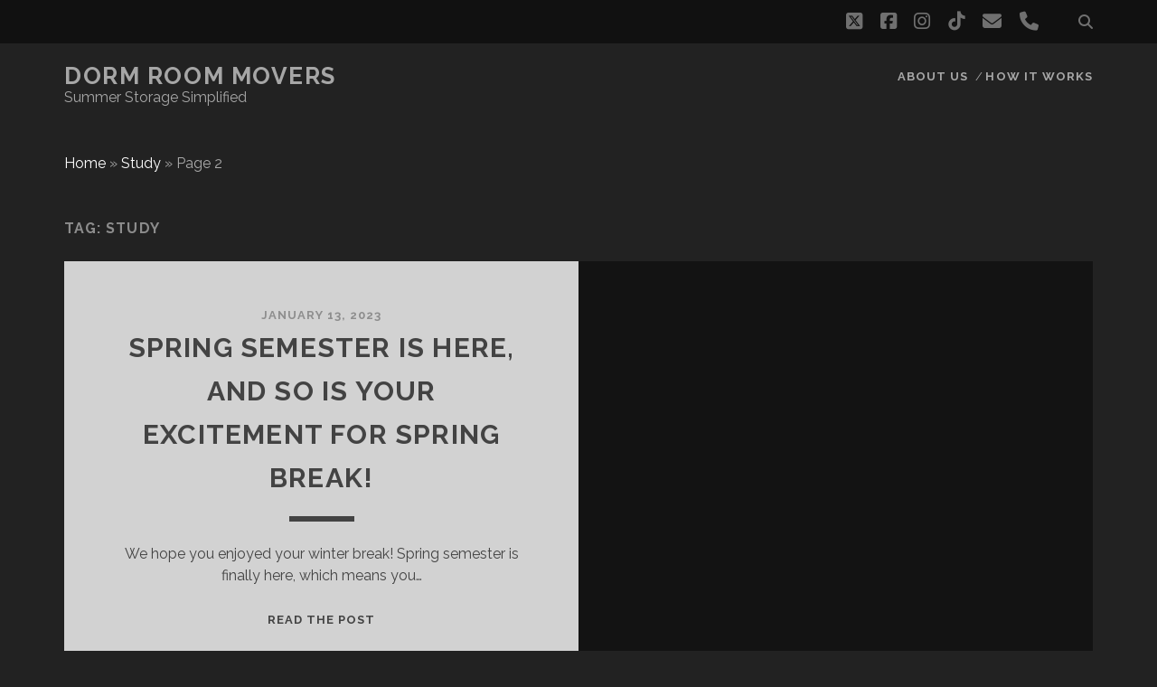

--- FILE ---
content_type: text/html; charset=UTF-8
request_url: https://blog.dormroommovers.com/tag/study/page/2/
body_size: 9828
content:
<!DOCTYPE html>
<!--[if IE 9 ]>
<html class="ie9" lang="en-US"> <![endif]-->
<!--[if (gt IE 9)|!(IE)]><!-->
<html lang="en-US"><!--<![endif]-->

<head>
	<meta name='robots' content='index, follow, max-image-preview:large, max-snippet:-1, max-video-preview:-1' />
<meta charset="UTF-8" />
<meta name="viewport" content="width=device-width, initial-scale=1" />
<meta name="template" content="Tracks 1.81" />
<!-- Jetpack Site Verification Tags -->

	<!-- This site is optimized with the Yoast SEO plugin v26.8 - https://yoast.com/product/yoast-seo-wordpress/ -->
	<title>Study Archives - Page 2 of 2 - Dorm Room Movers</title>
	<link rel="canonical" href="https://blog.dormroommovers.com/tag/study/page/2/" />
	<link rel="prev" href="https://blog.dormroommovers.com/tag/study/" />
	<meta property="og:locale" content="en_US" />
	<meta property="og:type" content="article" />
	<meta property="og:title" content="Study Archives - Page 2 of 2 - Dorm Room Movers" />
	<meta property="og:url" content="https://blog.dormroommovers.com/tag/study/" />
	<meta property="og:site_name" content="Dorm Room Movers" />
	<meta property="og:image" content="https://i0.wp.com/blog.dormroommovers.com/wp-content/uploads/2021/11/DRM-Logo.png?fit=3508%2C2481&ssl=1" />
	<meta property="og:image:width" content="3508" />
	<meta property="og:image:height" content="2481" />
	<meta property="og:image:type" content="image/png" />
	<meta name="twitter:card" content="summary_large_image" />
	<meta name="twitter:site" content="@DormRoomMovers" />
	<script type="application/ld+json" class="yoast-schema-graph">{"@context":"https://schema.org","@graph":[{"@type":"CollectionPage","@id":"https://blog.dormroommovers.com/tag/study/","url":"https://blog.dormroommovers.com/tag/study/page/2/","name":"Study Archives - Page 2 of 2 - Dorm Room Movers","isPartOf":{"@id":"https://blog.dormroommovers.com/#website"},"breadcrumb":{"@id":"https://blog.dormroommovers.com/tag/study/page/2/#breadcrumb"},"inLanguage":"en-US"},{"@type":"BreadcrumbList","@id":"https://blog.dormroommovers.com/tag/study/page/2/#breadcrumb","itemListElement":[{"@type":"ListItem","position":1,"name":"Home","item":"https://blog.dormroommovers.com/"},{"@type":"ListItem","position":2,"name":"Study"}]},{"@type":"WebSite","@id":"https://blog.dormroommovers.com/#website","url":"https://blog.dormroommovers.com/","name":"Dorm Room Movers","description":"Summer Storage Simplified","publisher":{"@id":"https://blog.dormroommovers.com/#organization"},"potentialAction":[{"@type":"SearchAction","target":{"@type":"EntryPoint","urlTemplate":"https://blog.dormroommovers.com/?s={search_term_string}"},"query-input":{"@type":"PropertyValueSpecification","valueRequired":true,"valueName":"search_term_string"}}],"inLanguage":"en-US"},{"@type":"Organization","@id":"https://blog.dormroommovers.com/#organization","name":"Dorm Room Movers","url":"https://blog.dormroommovers.com/","logo":{"@type":"ImageObject","inLanguage":"en-US","@id":"https://blog.dormroommovers.com/#/schema/logo/image/","url":"https://i1.wp.com/blog.dormroommovers.com/wp-content/uploads/2021/11/DRM-Logo.png?fit=3508%2C2481&ssl=1","contentUrl":"https://i1.wp.com/blog.dormroommovers.com/wp-content/uploads/2021/11/DRM-Logo.png?fit=3508%2C2481&ssl=1","width":3508,"height":2481,"caption":"Dorm Room Movers"},"image":{"@id":"https://blog.dormroommovers.com/#/schema/logo/image/"},"sameAs":["https://www.facebook.com/DormRoomMovers/","https://x.com/DormRoomMovers","https://www.instagram.com/dormroommovers/?hl=en","https://www.linkedin.com/company/dorm-room-movers","https://www.pinterest.com/dormroommovers","http://youtube.com/dormroommovers"]}]}</script>
	<!-- / Yoast SEO plugin. -->


<link rel='dns-prefetch' href='//fonts.googleapis.com' />
<link rel='dns-prefetch' href='//v0.wordpress.com' />
<link rel='preconnect' href='//i0.wp.com' />
<link rel='preconnect' href='//c0.wp.com' />
<link rel="alternate" type="application/rss+xml" title="Dorm Room Movers  &raquo; Feed" href="https://blog.dormroommovers.com/feed/" />
<link rel="alternate" type="application/rss+xml" title="Dorm Room Movers  &raquo; Comments Feed" href="https://blog.dormroommovers.com/comments/feed/" />
<link rel="alternate" type="application/rss+xml" title="Dorm Room Movers  &raquo; Study Tag Feed" href="https://blog.dormroommovers.com/tag/study/feed/" />
<style id='wp-img-auto-sizes-contain-inline-css' type='text/css'>
img:is([sizes=auto i],[sizes^="auto," i]){contain-intrinsic-size:3000px 1500px}
/*# sourceURL=wp-img-auto-sizes-contain-inline-css */
</style>
<style id='wp-emoji-styles-inline-css' type='text/css'>

	img.wp-smiley, img.emoji {
		display: inline !important;
		border: none !important;
		box-shadow: none !important;
		height: 1em !important;
		width: 1em !important;
		margin: 0 0.07em !important;
		vertical-align: -0.1em !important;
		background: none !important;
		padding: 0 !important;
	}
/*# sourceURL=wp-emoji-styles-inline-css */
</style>
<style id='wp-block-library-inline-css' type='text/css'>
:root{--wp-block-synced-color:#7a00df;--wp-block-synced-color--rgb:122,0,223;--wp-bound-block-color:var(--wp-block-synced-color);--wp-editor-canvas-background:#ddd;--wp-admin-theme-color:#007cba;--wp-admin-theme-color--rgb:0,124,186;--wp-admin-theme-color-darker-10:#006ba1;--wp-admin-theme-color-darker-10--rgb:0,107,160.5;--wp-admin-theme-color-darker-20:#005a87;--wp-admin-theme-color-darker-20--rgb:0,90,135;--wp-admin-border-width-focus:2px}@media (min-resolution:192dpi){:root{--wp-admin-border-width-focus:1.5px}}.wp-element-button{cursor:pointer}:root .has-very-light-gray-background-color{background-color:#eee}:root .has-very-dark-gray-background-color{background-color:#313131}:root .has-very-light-gray-color{color:#eee}:root .has-very-dark-gray-color{color:#313131}:root .has-vivid-green-cyan-to-vivid-cyan-blue-gradient-background{background:linear-gradient(135deg,#00d084,#0693e3)}:root .has-purple-crush-gradient-background{background:linear-gradient(135deg,#34e2e4,#4721fb 50%,#ab1dfe)}:root .has-hazy-dawn-gradient-background{background:linear-gradient(135deg,#faaca8,#dad0ec)}:root .has-subdued-olive-gradient-background{background:linear-gradient(135deg,#fafae1,#67a671)}:root .has-atomic-cream-gradient-background{background:linear-gradient(135deg,#fdd79a,#004a59)}:root .has-nightshade-gradient-background{background:linear-gradient(135deg,#330968,#31cdcf)}:root .has-midnight-gradient-background{background:linear-gradient(135deg,#020381,#2874fc)}:root{--wp--preset--font-size--normal:16px;--wp--preset--font-size--huge:42px}.has-regular-font-size{font-size:1em}.has-larger-font-size{font-size:2.625em}.has-normal-font-size{font-size:var(--wp--preset--font-size--normal)}.has-huge-font-size{font-size:var(--wp--preset--font-size--huge)}.has-text-align-center{text-align:center}.has-text-align-left{text-align:left}.has-text-align-right{text-align:right}.has-fit-text{white-space:nowrap!important}#end-resizable-editor-section{display:none}.aligncenter{clear:both}.items-justified-left{justify-content:flex-start}.items-justified-center{justify-content:center}.items-justified-right{justify-content:flex-end}.items-justified-space-between{justify-content:space-between}.screen-reader-text{border:0;clip-path:inset(50%);height:1px;margin:-1px;overflow:hidden;padding:0;position:absolute;width:1px;word-wrap:normal!important}.screen-reader-text:focus{background-color:#ddd;clip-path:none;color:#444;display:block;font-size:1em;height:auto;left:5px;line-height:normal;padding:15px 23px 14px;text-decoration:none;top:5px;width:auto;z-index:100000}html :where(.has-border-color){border-style:solid}html :where([style*=border-top-color]){border-top-style:solid}html :where([style*=border-right-color]){border-right-style:solid}html :where([style*=border-bottom-color]){border-bottom-style:solid}html :where([style*=border-left-color]){border-left-style:solid}html :where([style*=border-width]){border-style:solid}html :where([style*=border-top-width]){border-top-style:solid}html :where([style*=border-right-width]){border-right-style:solid}html :where([style*=border-bottom-width]){border-bottom-style:solid}html :where([style*=border-left-width]){border-left-style:solid}html :where(img[class*=wp-image-]){height:auto;max-width:100%}:where(figure){margin:0 0 1em}html :where(.is-position-sticky){--wp-admin--admin-bar--position-offset:var(--wp-admin--admin-bar--height,0px)}@media screen and (max-width:600px){html :where(.is-position-sticky){--wp-admin--admin-bar--position-offset:0px}}

/*# sourceURL=wp-block-library-inline-css */
</style><style id='wp-block-list-inline-css' type='text/css'>
ol,ul{box-sizing:border-box}:root :where(.wp-block-list.has-background){padding:1.25em 2.375em}
/*# sourceURL=https://c0.wp.com/c/6.9/wp-includes/blocks/list/style.min.css */
</style>
<style id='wp-block-paragraph-inline-css' type='text/css'>
.is-small-text{font-size:.875em}.is-regular-text{font-size:1em}.is-large-text{font-size:2.25em}.is-larger-text{font-size:3em}.has-drop-cap:not(:focus):first-letter{float:left;font-size:8.4em;font-style:normal;font-weight:100;line-height:.68;margin:.05em .1em 0 0;text-transform:uppercase}body.rtl .has-drop-cap:not(:focus):first-letter{float:none;margin-left:.1em}p.has-drop-cap.has-background{overflow:hidden}:root :where(p.has-background){padding:1.25em 2.375em}:where(p.has-text-color:not(.has-link-color)) a{color:inherit}p.has-text-align-left[style*="writing-mode:vertical-lr"],p.has-text-align-right[style*="writing-mode:vertical-rl"]{rotate:180deg}
/*# sourceURL=https://c0.wp.com/c/6.9/wp-includes/blocks/paragraph/style.min.css */
</style>
<style id='global-styles-inline-css' type='text/css'>
:root{--wp--preset--aspect-ratio--square: 1;--wp--preset--aspect-ratio--4-3: 4/3;--wp--preset--aspect-ratio--3-4: 3/4;--wp--preset--aspect-ratio--3-2: 3/2;--wp--preset--aspect-ratio--2-3: 2/3;--wp--preset--aspect-ratio--16-9: 16/9;--wp--preset--aspect-ratio--9-16: 9/16;--wp--preset--color--black: #000000;--wp--preset--color--cyan-bluish-gray: #abb8c3;--wp--preset--color--white: #ffffff;--wp--preset--color--pale-pink: #f78da7;--wp--preset--color--vivid-red: #cf2e2e;--wp--preset--color--luminous-vivid-orange: #ff6900;--wp--preset--color--luminous-vivid-amber: #fcb900;--wp--preset--color--light-green-cyan: #7bdcb5;--wp--preset--color--vivid-green-cyan: #00d084;--wp--preset--color--pale-cyan-blue: #8ed1fc;--wp--preset--color--vivid-cyan-blue: #0693e3;--wp--preset--color--vivid-purple: #9b51e0;--wp--preset--gradient--vivid-cyan-blue-to-vivid-purple: linear-gradient(135deg,rgb(6,147,227) 0%,rgb(155,81,224) 100%);--wp--preset--gradient--light-green-cyan-to-vivid-green-cyan: linear-gradient(135deg,rgb(122,220,180) 0%,rgb(0,208,130) 100%);--wp--preset--gradient--luminous-vivid-amber-to-luminous-vivid-orange: linear-gradient(135deg,rgb(252,185,0) 0%,rgb(255,105,0) 100%);--wp--preset--gradient--luminous-vivid-orange-to-vivid-red: linear-gradient(135deg,rgb(255,105,0) 0%,rgb(207,46,46) 100%);--wp--preset--gradient--very-light-gray-to-cyan-bluish-gray: linear-gradient(135deg,rgb(238,238,238) 0%,rgb(169,184,195) 100%);--wp--preset--gradient--cool-to-warm-spectrum: linear-gradient(135deg,rgb(74,234,220) 0%,rgb(151,120,209) 20%,rgb(207,42,186) 40%,rgb(238,44,130) 60%,rgb(251,105,98) 80%,rgb(254,248,76) 100%);--wp--preset--gradient--blush-light-purple: linear-gradient(135deg,rgb(255,206,236) 0%,rgb(152,150,240) 100%);--wp--preset--gradient--blush-bordeaux: linear-gradient(135deg,rgb(254,205,165) 0%,rgb(254,45,45) 50%,rgb(107,0,62) 100%);--wp--preset--gradient--luminous-dusk: linear-gradient(135deg,rgb(255,203,112) 0%,rgb(199,81,192) 50%,rgb(65,88,208) 100%);--wp--preset--gradient--pale-ocean: linear-gradient(135deg,rgb(255,245,203) 0%,rgb(182,227,212) 50%,rgb(51,167,181) 100%);--wp--preset--gradient--electric-grass: linear-gradient(135deg,rgb(202,248,128) 0%,rgb(113,206,126) 100%);--wp--preset--gradient--midnight: linear-gradient(135deg,rgb(2,3,129) 0%,rgb(40,116,252) 100%);--wp--preset--font-size--small: 13px;--wp--preset--font-size--medium: 20px;--wp--preset--font-size--large: 21px;--wp--preset--font-size--x-large: 42px;--wp--preset--font-size--regular: 16px;--wp--preset--font-size--larger: 30px;--wp--preset--spacing--20: 0.44rem;--wp--preset--spacing--30: 0.67rem;--wp--preset--spacing--40: 1rem;--wp--preset--spacing--50: 1.5rem;--wp--preset--spacing--60: 2.25rem;--wp--preset--spacing--70: 3.38rem;--wp--preset--spacing--80: 5.06rem;--wp--preset--shadow--natural: 6px 6px 9px rgba(0, 0, 0, 0.2);--wp--preset--shadow--deep: 12px 12px 50px rgba(0, 0, 0, 0.4);--wp--preset--shadow--sharp: 6px 6px 0px rgba(0, 0, 0, 0.2);--wp--preset--shadow--outlined: 6px 6px 0px -3px rgb(255, 255, 255), 6px 6px rgb(0, 0, 0);--wp--preset--shadow--crisp: 6px 6px 0px rgb(0, 0, 0);}:where(.is-layout-flex){gap: 0.5em;}:where(.is-layout-grid){gap: 0.5em;}body .is-layout-flex{display: flex;}.is-layout-flex{flex-wrap: wrap;align-items: center;}.is-layout-flex > :is(*, div){margin: 0;}body .is-layout-grid{display: grid;}.is-layout-grid > :is(*, div){margin: 0;}:where(.wp-block-columns.is-layout-flex){gap: 2em;}:where(.wp-block-columns.is-layout-grid){gap: 2em;}:where(.wp-block-post-template.is-layout-flex){gap: 1.25em;}:where(.wp-block-post-template.is-layout-grid){gap: 1.25em;}.has-black-color{color: var(--wp--preset--color--black) !important;}.has-cyan-bluish-gray-color{color: var(--wp--preset--color--cyan-bluish-gray) !important;}.has-white-color{color: var(--wp--preset--color--white) !important;}.has-pale-pink-color{color: var(--wp--preset--color--pale-pink) !important;}.has-vivid-red-color{color: var(--wp--preset--color--vivid-red) !important;}.has-luminous-vivid-orange-color{color: var(--wp--preset--color--luminous-vivid-orange) !important;}.has-luminous-vivid-amber-color{color: var(--wp--preset--color--luminous-vivid-amber) !important;}.has-light-green-cyan-color{color: var(--wp--preset--color--light-green-cyan) !important;}.has-vivid-green-cyan-color{color: var(--wp--preset--color--vivid-green-cyan) !important;}.has-pale-cyan-blue-color{color: var(--wp--preset--color--pale-cyan-blue) !important;}.has-vivid-cyan-blue-color{color: var(--wp--preset--color--vivid-cyan-blue) !important;}.has-vivid-purple-color{color: var(--wp--preset--color--vivid-purple) !important;}.has-black-background-color{background-color: var(--wp--preset--color--black) !important;}.has-cyan-bluish-gray-background-color{background-color: var(--wp--preset--color--cyan-bluish-gray) !important;}.has-white-background-color{background-color: var(--wp--preset--color--white) !important;}.has-pale-pink-background-color{background-color: var(--wp--preset--color--pale-pink) !important;}.has-vivid-red-background-color{background-color: var(--wp--preset--color--vivid-red) !important;}.has-luminous-vivid-orange-background-color{background-color: var(--wp--preset--color--luminous-vivid-orange) !important;}.has-luminous-vivid-amber-background-color{background-color: var(--wp--preset--color--luminous-vivid-amber) !important;}.has-light-green-cyan-background-color{background-color: var(--wp--preset--color--light-green-cyan) !important;}.has-vivid-green-cyan-background-color{background-color: var(--wp--preset--color--vivid-green-cyan) !important;}.has-pale-cyan-blue-background-color{background-color: var(--wp--preset--color--pale-cyan-blue) !important;}.has-vivid-cyan-blue-background-color{background-color: var(--wp--preset--color--vivid-cyan-blue) !important;}.has-vivid-purple-background-color{background-color: var(--wp--preset--color--vivid-purple) !important;}.has-black-border-color{border-color: var(--wp--preset--color--black) !important;}.has-cyan-bluish-gray-border-color{border-color: var(--wp--preset--color--cyan-bluish-gray) !important;}.has-white-border-color{border-color: var(--wp--preset--color--white) !important;}.has-pale-pink-border-color{border-color: var(--wp--preset--color--pale-pink) !important;}.has-vivid-red-border-color{border-color: var(--wp--preset--color--vivid-red) !important;}.has-luminous-vivid-orange-border-color{border-color: var(--wp--preset--color--luminous-vivid-orange) !important;}.has-luminous-vivid-amber-border-color{border-color: var(--wp--preset--color--luminous-vivid-amber) !important;}.has-light-green-cyan-border-color{border-color: var(--wp--preset--color--light-green-cyan) !important;}.has-vivid-green-cyan-border-color{border-color: var(--wp--preset--color--vivid-green-cyan) !important;}.has-pale-cyan-blue-border-color{border-color: var(--wp--preset--color--pale-cyan-blue) !important;}.has-vivid-cyan-blue-border-color{border-color: var(--wp--preset--color--vivid-cyan-blue) !important;}.has-vivid-purple-border-color{border-color: var(--wp--preset--color--vivid-purple) !important;}.has-vivid-cyan-blue-to-vivid-purple-gradient-background{background: var(--wp--preset--gradient--vivid-cyan-blue-to-vivid-purple) !important;}.has-light-green-cyan-to-vivid-green-cyan-gradient-background{background: var(--wp--preset--gradient--light-green-cyan-to-vivid-green-cyan) !important;}.has-luminous-vivid-amber-to-luminous-vivid-orange-gradient-background{background: var(--wp--preset--gradient--luminous-vivid-amber-to-luminous-vivid-orange) !important;}.has-luminous-vivid-orange-to-vivid-red-gradient-background{background: var(--wp--preset--gradient--luminous-vivid-orange-to-vivid-red) !important;}.has-very-light-gray-to-cyan-bluish-gray-gradient-background{background: var(--wp--preset--gradient--very-light-gray-to-cyan-bluish-gray) !important;}.has-cool-to-warm-spectrum-gradient-background{background: var(--wp--preset--gradient--cool-to-warm-spectrum) !important;}.has-blush-light-purple-gradient-background{background: var(--wp--preset--gradient--blush-light-purple) !important;}.has-blush-bordeaux-gradient-background{background: var(--wp--preset--gradient--blush-bordeaux) !important;}.has-luminous-dusk-gradient-background{background: var(--wp--preset--gradient--luminous-dusk) !important;}.has-pale-ocean-gradient-background{background: var(--wp--preset--gradient--pale-ocean) !important;}.has-electric-grass-gradient-background{background: var(--wp--preset--gradient--electric-grass) !important;}.has-midnight-gradient-background{background: var(--wp--preset--gradient--midnight) !important;}.has-small-font-size{font-size: var(--wp--preset--font-size--small) !important;}.has-medium-font-size{font-size: var(--wp--preset--font-size--medium) !important;}.has-large-font-size{font-size: var(--wp--preset--font-size--large) !important;}.has-x-large-font-size{font-size: var(--wp--preset--font-size--x-large) !important;}
/*# sourceURL=global-styles-inline-css */
</style>

<style id='classic-theme-styles-inline-css' type='text/css'>
/*! This file is auto-generated */
.wp-block-button__link{color:#fff;background-color:#32373c;border-radius:9999px;box-shadow:none;text-decoration:none;padding:calc(.667em + 2px) calc(1.333em + 2px);font-size:1.125em}.wp-block-file__button{background:#32373c;color:#fff;text-decoration:none}
/*# sourceURL=/wp-includes/css/classic-themes.min.css */
</style>
<link crossorigin="anonymous" rel='stylesheet' id='ct-tracks-google-fonts-css' href='//fonts.googleapis.com/css?family=Raleway%3A400%2C700&#038;subset=latin%2Clatin-ext&#038;display=swap&#038;ver=6.9' type='text/css' media='all' />
<link rel='stylesheet' id='ct-tracks-font-awesome-css' href='https://blog.dormroommovers.com/wp-content/themes/tracks/assets/font-awesome/css/all.min.css?ver=6.9' type='text/css' media='all' />
<link rel='stylesheet' id='ct-tracks-style-css' href='https://blog.dormroommovers.com/wp-content/themes/tracks/style.css?ver=6.9' type='text/css' media='all' />
<script type="text/javascript" src="https://c0.wp.com/c/6.9/wp-includes/js/jquery/jquery.min.js" id="jquery-core-js"></script>
<script type="text/javascript" src="https://c0.wp.com/c/6.9/wp-includes/js/jquery/jquery-migrate.min.js" id="jquery-migrate-js"></script>
<link rel="https://api.w.org/" href="https://blog.dormroommovers.com/wp-json/" /><link rel="alternate" title="JSON" type="application/json" href="https://blog.dormroommovers.com/wp-json/wp/v2/tags/1064" /><link rel="EditURI" type="application/rsd+xml" title="RSD" href="https://blog.dormroommovers.com/xmlrpc.php?rsd" />
<meta name="generator" content="WordPress 6.9" />
<!-- Global site tag (gtag.js) - Google Analytics -->
<script async src="https://www.googletagmanager.com/gtag/js?id=UA-2414532-6"></script>
<script>
  window.dataLayer = window.dataLayer || [];
  function gtag(){dataLayer.push(arguments);}
  gtag('js', new Date());

  gtag('config', 'UA-2414532-6');
</script><!-- There is no amphtml version available for this URL. --><link rel="icon" href="https://i0.wp.com/blog.dormroommovers.com/wp-content/uploads/2022/07/cropped-DRM-Logo.png?fit=32%2C32&#038;ssl=1" sizes="32x32" />
<link rel="icon" href="https://i0.wp.com/blog.dormroommovers.com/wp-content/uploads/2022/07/cropped-DRM-Logo.png?fit=192%2C192&#038;ssl=1" sizes="192x192" />
<link rel="apple-touch-icon" href="https://i0.wp.com/blog.dormroommovers.com/wp-content/uploads/2022/07/cropped-DRM-Logo.png?fit=180%2C180&#038;ssl=1" />
<meta name="msapplication-TileImage" content="https://i0.wp.com/blog.dormroommovers.com/wp-content/uploads/2022/07/cropped-DRM-Logo.png?fit=270%2C270&#038;ssl=1" />
</head>

<body id="tracks" class="archive paged tag tag-study tag-1064 wp-custom-logo paged-2 tag-paged-2 wp-theme-tracks ct-body not-front standard">
			<div id="overflow-container" class="overflow-container">
		<a class="skip-content" href="#main">Skip to content</a>
				<header id="site-header" class="site-header" role="banner">
			<div class='top-navigation'><div class='container'><div class='search-form-container'>
	<button id="search-icon" class="search-icon">
		<i class="fas fa-search"></i>
	</button>
	<form role="search" method="get" class="search-form" action="https://blog.dormroommovers.com/">
		<label class="screen-reader-text">Search for:</label>
		<input type="search" class="search-field" placeholder="Search&#8230;" value=""
		       name="s" title="Search for:"/>
		<input type="submit" class="search-submit" value='Go'/>
	</form>
</div><ul class="social-media-icons">				<li>
					<a class="twitter" target="_blank"
					   href="https://twitter.com/dormroommovers">
						<i class="fab fa-square-x-twitter" title="twitter"></i>
						<span class="screen-reader-text">twitter</span>
					</a>
				</li>
								<li>
					<a class="facebook" target="_blank"
					   href="https://www.facebook.com/DormRoomMovers">
						<i class="fab fa-facebook-square" title="facebook"></i>
						<span class="screen-reader-text">facebook</span>
					</a>
				</li>
								<li>
					<a class="instagram" target="_blank"
					   href="https://instagram.com/dormroommovers/">
						<i class="fab fa-instagram" title="instagram"></i>
						<span class="screen-reader-text">instagram</span>
					</a>
				</li>
								<li>
					<a class="tiktok" target="_blank"
					   href="https://www.tiktok.com/@dormroommovers">
						<i class="fab fa-tiktok" title="tiktok"></i>
						<span class="screen-reader-text">tiktok</span>
					</a>
				</li>
								<li>
					<a class="email" target="_blank"
					   href="mailto:suppor&#116;&#64;&#100;&#111;&#114;m&#114;&#111;&#111;mm&#111;v&#101;r&#115;.&#99;om">
						<i class="fas fa-envelope" title="email"></i>
						<span class="screen-reader-text">email</span>
					</a>
				</li>
							<li>
					<a class="phone" target="_blank"
							href="tel:866.579.1723">
						<i class="fas fa-phone"></i>
						<span class="screen-reader-text">phone</span>
					</a>
				</li>
			</ul></div></div>						<div class="container">
				<div id="title-info" class="title-info">
					<div id='site-title' class='site-title'><a href='https://blog.dormroommovers.com'>Dorm Room Movers </a></div>				</div>
				<button id="toggle-navigation" class="toggle-navigation">
	<i class="fas fa-bars"></i>
</button>

<div id="menu-primary-tracks" class="menu-primary-tracks"></div>
<div id="menu-primary" class="menu-container menu-primary" role="navigation">

			<p class="site-description tagline">
			Summer Storage Simplified		</p>
	<div class="menu-unset"><ul><li class="page_item page-item-2"><a href="https://blog.dormroommovers.com/dorm-room-movers-about-us/">About Us</a></li><li class="page_item page-item-1263"><a href="https://blog.dormroommovers.com/dorm-room-movers-how-it-works/">How it works</a></li></ul></div></div>			</div>
		</header>
						<div id="main" class="main" role="main">
			<p id="breadcrumbs"><span><span><a href="https://blog.dormroommovers.com/">Home</a></span> » <span><a href="https://blog.dormroommovers.com/tag/study/">Study</a></span> » <span class="breadcrumb_last" aria-current="page">Page 2</span></span></p>

<div class='archive-header'>
	<h1>Tag: <span>Study</span></h1>
	</div>
	<div id="loop-container" class="loop-container">
		<div class="post-3183 post type-post status-publish format-standard hentry category-college tag-1743 tag-college-student tag-housing tag-mid-terms tag-midterms tag-spring-break tag-spring-break-2023 tag-spring-semester tag-spring-semester-2023 tag-study tag-study-habits tag-studying tag-university tag-university-student excerpt zoom odd excerpt-1">
	<a class="featured-image-link" href="https://blog.dormroommovers.com/2023/01/spring-semester-is-here-and-so-is-your-excitement-for-spring-break/"></a>	<div class="excerpt-container">
		<div class="excerpt-meta">
				<span class="date">January 13, 2023</span>		</div>
		<div class='excerpt-header'>
			<h2 class='excerpt-title'>
				<a href="https://blog.dormroommovers.com/2023/01/spring-semester-is-here-and-so-is-your-excitement-for-spring-break/">Spring semester is here, and so is your excitement for spring break!</a>
			</h2>
		</div>
		<div class='excerpt-content'>
			<article>
				<p>We hope you enjoyed your winter break! Spring semester is finally here, which means you&#8230;</p>
<div class="more-link-wrapper"><a class="more-link" href="https://blog.dormroommovers.com/2023/01/spring-semester-is-here-and-so-is-your-excitement-for-spring-break/">Read the post<span class="screen-reader-text">Spring semester is here, and so is your excitement for spring break!</span></a></div>
			</article>
		</div>
	</div>
</div><div class="post-3148 post type-post status-publish format-standard has-post-thumbnail hentry category-college tag-college-exams tag-college-finals tag-finals tag-finals-memes tag-finals-week tag-memes tag-student-finals tag-study tag-university-finals excerpt zoom even excerpt-2">
	<a class="featured-image-link" href="https://blog.dormroommovers.com/2022/12/finals-memes-to-keep-you-afloat/"><div class='featured-image lazy lazy-bg-image' data-background='https://i0.wp.com/blog.dormroommovers.com/wp-content/uploads/2022/12/pexels-photo-4333615.jpeg?fit=683%2C1024&#038;ssl=1'></div></a>	<div class="excerpt-container">
		<div class="excerpt-meta">
				<span class="date">December 9, 2022</span>		</div>
		<div class='excerpt-header'>
			<h2 class='excerpt-title'>
				<a href="https://blog.dormroommovers.com/2022/12/finals-memes-to-keep-you-afloat/">Finals memes to keep you afloat</a>
			</h2>
		</div>
		<div class='excerpt-content'>
			<article>
				<p>Finals are not fun. Here are some memes to keep you going. Good luck!</p>
			</article>
		</div>
	</div>
</div><div class="post-2971 post type-post status-publish format-standard has-post-thumbnail hentry category-college tag-class tag-course tag-homework tag-student tag-student-summer tag-study tag-summer tag-summer-break tag-summer-classes tag-summer-courses excerpt zoom odd excerpt-3">
	<a class="featured-image-link" href="https://blog.dormroommovers.com/2022/06/how-to-stay-motivated-during-summer-classes/"><div class='featured-image lazy lazy-bg-image' data-background='https://i0.wp.com/blog.dormroommovers.com/wp-content/uploads/2022/06/pexels-photo-1708912.jpeg?fit=1024%2C682&#038;ssl=1'></div></a>	<div class="excerpt-container">
		<div class="excerpt-meta">
				<span class="date">June 24, 2022</span>		</div>
		<div class='excerpt-header'>
			<h2 class='excerpt-title'>
				<a href="https://blog.dormroommovers.com/2022/06/how-to-stay-motivated-during-summer-classes/">How to Stay Motivated During Summer Classes</a>
			</h2>
		</div>
		<div class='excerpt-content'>
			<article>
				<p>You either love or hate summer classes. Love it because you get those pesky general&#8230;</p>
<div class="more-link-wrapper"><a class="more-link" href="https://blog.dormroommovers.com/2022/06/how-to-stay-motivated-during-summer-classes/">Read the post<span class="screen-reader-text">How to Stay Motivated During Summer Classes</span></a></div>
			</article>
		</div>
	</div>
</div><div class="post-2954 post type-post status-publish format-standard has-post-thumbnail hentry category-college tag-schedule tag-study tag-summer-2022 tag-summer-classes tag-summer-courses tag-summer-school excerpt zoom even excerpt-4">
	<a class="featured-image-link" href="https://blog.dormroommovers.com/2022/06/surviving-summer-school-2/"><div class='featured-image lazy lazy-bg-image' data-background='https://i0.wp.com/blog.dormroommovers.com/wp-content/uploads/2022/05/pexels-photo-5537936.jpeg?fit=1024%2C682&#038;ssl=1'></div></a>	<div class="excerpt-container">
		<div class="excerpt-meta">
				<span class="date">June 3, 2022</span>		</div>
		<div class='excerpt-header'>
			<h2 class='excerpt-title'>
				<a href="https://blog.dormroommovers.com/2022/06/surviving-summer-school-2/">Surviving Summer School</a>
			</h2>
		</div>
		<div class='excerpt-content'>
			<article>
				<p>There are two reasons why people take summer classes. one reason is to get ahead,&#8230;</p>
<div class="more-link-wrapper"><a class="more-link" href="https://blog.dormroommovers.com/2022/06/surviving-summer-school-2/">Read the post<span class="screen-reader-text">Surviving Summer School</span></a></div>
			</article>
		</div>
	</div>
</div><div class="post-2838 post type-post status-publish format-standard has-post-thumbnail hentry category-college tag-1583 tag-expectations tag-office-hours tag-spring-break tag-spring-break-parties tag-spring-semester-2022 tag-study excerpt zoom odd excerpt-5">
	<a class="featured-image-link" href="https://blog.dormroommovers.com/2022/01/spring-semester-expectations/"><div class='featured-image lazy lazy-bg-image' data-background='https://i0.wp.com/blog.dormroommovers.com/wp-content/uploads/2022/01/library-la-trobe-study-students-159740.jpeg?fit=1024%2C682&#038;ssl=1'></div></a>	<div class="excerpt-container">
		<div class="excerpt-meta">
				<span class="date">January 21, 2022</span>		</div>
		<div class='excerpt-header'>
			<h2 class='excerpt-title'>
				<a href="https://blog.dormroommovers.com/2022/01/spring-semester-expectations/">Spring Semester Expectations</a>
			</h2>
		</div>
		<div class='excerpt-content'>
			<article>
				<p>For sophomores, juniors and seniors, spring semester is just another semester to power through, but&#8230;</p>
<div class="more-link-wrapper"><a class="more-link" href="https://blog.dormroommovers.com/2022/01/spring-semester-expectations/">Read the post<span class="screen-reader-text">Spring Semester Expectations</span></a></div>
			</article>
		</div>
	</div>
</div><div class="post-2487 post type-post status-publish format-standard has-post-thumbnail hentry category-college tag-college-exams tag-college-finals tag-college-student tag-english tag-exams tag-finals tag-library tag-memes tag-paper tag-professor tag-sponge-bob tag-student tag-study tag-studying excerpt zoom even excerpt-6">
	<a class="featured-image-link" href="https://blog.dormroommovers.com/2020/12/finals-here-are-some-memes/"><div class='featured-image lazy lazy-bg-image' data-background='https://i0.wp.com/blog.dormroommovers.com/wp-content/uploads/2020/12/young-791849_1920.jpg?fit=1024%2C683&#038;ssl=1'></div></a>	<div class="excerpt-container">
		<div class="excerpt-meta">
				<span class="date">December 11, 2020</span>		</div>
		<div class='excerpt-header'>
			<h2 class='excerpt-title'>
				<a href="https://blog.dormroommovers.com/2020/12/finals-here-are-some-memes/">Finals? Here Are Some Memes</a>
			</h2>
		</div>
		<div class='excerpt-content'>
			<article>
				<p>The majority of students are most likely taking their finals remotely, so here are some&#8230;</p>
<div class="more-link-wrapper"><a class="more-link" href="https://blog.dormroommovers.com/2020/12/finals-here-are-some-memes/">Read the post<span class="screen-reader-text">Finals? Here Are Some Memes</span></a></div>
			</article>
		</div>
	</div>
</div><div class="post-1868 post type-post status-publish format-standard hentry category-college tag-college tag-eating tag-finals tag-finals-tips tag-finals-week tag-nutrition tag-sleep tag-student tag-student-life tag-study tag-study-tips excerpt zoom odd excerpt-7">
	<a class="featured-image-link" href="https://blog.dormroommovers.com/2019/12/deck-the-halls-with-finals/"></a>	<div class="excerpt-container">
		<div class="excerpt-meta">
				<span class="date">December 6, 2019</span>		</div>
		<div class='excerpt-header'>
			<h2 class='excerpt-title'>
				<a href="https://blog.dormroommovers.com/2019/12/deck-the-halls-with-finals/">Deck the halls with finals</a>
			</h2>
		</div>
		<div class='excerpt-content'>
			<article>
				<p>December is here, which means two things &#8211; finals and winter break! We could talk&#8230;</p>
<div class="more-link-wrapper"><a class="more-link" href="https://blog.dormroommovers.com/2019/12/deck-the-halls-with-finals/">Read the post<span class="screen-reader-text">Deck the halls with finals</span></a></div>
			</article>
		</div>
	</div>
</div><div class="post-1574 post type-post status-publish format-standard has-post-thumbnail hentry category-college tag-amazon tag-apps tag-college tag-college-student tag-college-tips tag-college-tools tag-ifttt tag-organized tag-origanization tag-post-it tag-student tag-study tag-studying tag-tips tag-university excerpt zoom even excerpt-8">
	<a class="featured-image-link" href="https://blog.dormroommovers.com/2019/04/4-insanely-useful-college-tools/"><div class='featured-image lazy lazy-bg-image' data-background='https://i0.wp.com/blog.dormroommovers.com/wp-content/uploads/2019/04/AdobeStock_107075111.jpg?fit=1024%2C683&#038;ssl=1'></div></a>	<div class="excerpt-container">
		<div class="excerpt-meta">
				<span class="date">April 5, 2019</span>		</div>
		<div class='excerpt-header'>
			<h2 class='excerpt-title'>
				<a href="https://blog.dormroommovers.com/2019/04/4-insanely-useful-college-tools/">4 Insanely Useful College Tools</a>
			</h2>
		</div>
		<div class='excerpt-content'>
			<article>
				<p>As the end of the semester looms and your tasks pile up, your time’s running&#8230;</p>
<div class="more-link-wrapper"><a class="more-link" href="https://blog.dormroommovers.com/2019/04/4-insanely-useful-college-tools/">Read the post<span class="screen-reader-text">4 Insanely Useful College Tools</span></a></div>
			</article>
		</div>
	</div>
</div><div class="post-1571 post type-post status-publish format-standard has-post-thumbnail hentry category-college tag-college tag-college-student tag-finish-strong tag-goals tag-motivation tag-objective tag-organization tag-priorities tag-prioritize tag-spring-break tag-spring-semester tag-strong tag-student tag-study tag-study-tips tag-studying tag-university excerpt zoom odd excerpt-9">
	<a class="featured-image-link" href="https://blog.dormroommovers.com/2019/03/how-to-refocus-after-spring-break/"><div class='featured-image lazy lazy-bg-image' data-background='https://i0.wp.com/blog.dormroommovers.com/wp-content/uploads/2019/03/AdobeStock_218249326.jpg?fit=1024%2C683&#038;ssl=1'></div></a>	<div class="excerpt-container">
		<div class="excerpt-meta">
				<span class="date">March 29, 2019</span>		</div>
		<div class='excerpt-header'>
			<h2 class='excerpt-title'>
				<a href="https://blog.dormroommovers.com/2019/03/how-to-refocus-after-spring-break/">How to refocus after spring break</a>
			</h2>
		</div>
		<div class='excerpt-content'>
			<article>
				<p>Now that spring break 2019 has come and gone, it&#8217;s time to re-focus on that&#8230;</p>
<div class="more-link-wrapper"><a class="more-link" href="https://blog.dormroommovers.com/2019/03/how-to-refocus-after-spring-break/">Read the post<span class="screen-reader-text">How to refocus after spring break</span></a></div>
			</article>
		</div>
	</div>
</div>	</div>


	<nav class="navigation pagination" aria-label="Posts pagination">
		<h2 class="screen-reader-text">Posts pagination</h2>
		<div class="nav-links"><a class="prev page-numbers" href="https://blog.dormroommovers.com/tag/study/">Previous</a>
<a class="page-numbers" href="https://blog.dormroommovers.com/tag/study/">1</a>
<span aria-current="page" class="page-numbers current">2</span></div>
	</nav></div> <!-- .main -->

<footer id="site-footer" class="site-footer" role="contentinfo">
	<div id='site-title' class='site-title'><a href='https://blog.dormroommovers.com'><span class='screen-reader-text'>Dorm Room Movers </span><img class='logo' src='https://blog.dormroommovers.com/wp-content/uploads/2024/04/100.png' alt='Dorm Room Movers ' /></a></div>			<p class="site-description">
			Summer Storage Simplified		</p>
	<ul class="social-media-icons">				<li>
					<a class="twitter" target="_blank"
					   href="https://twitter.com/dormroommovers">
						<i class="fab fa-square-x-twitter" title="twitter"></i>
						<span class="screen-reader-text">twitter</span>
					</a>
				</li>
								<li>
					<a class="facebook" target="_blank"
					   href="https://www.facebook.com/DormRoomMovers">
						<i class="fab fa-facebook-square" title="facebook"></i>
						<span class="screen-reader-text">facebook</span>
					</a>
				</li>
								<li>
					<a class="instagram" target="_blank"
					   href="https://instagram.com/dormroommovers/">
						<i class="fab fa-instagram" title="instagram"></i>
						<span class="screen-reader-text">instagram</span>
					</a>
				</li>
								<li>
					<a class="tiktok" target="_blank"
					   href="https://www.tiktok.com/@dormroommovers">
						<i class="fab fa-tiktok" title="tiktok"></i>
						<span class="screen-reader-text">tiktok</span>
					</a>
				</li>
								<li>
					<a class="email" target="_blank"
					   href="mailto:s&#117;pp&#111;&#114;&#116;&#64;&#100;&#111;rm&#114;&#111;omm&#111;&#118;&#101;&#114;s.c&#111;m">
						<i class="fas fa-envelope" title="email"></i>
						<span class="screen-reader-text">email</span>
					</a>
				</li>
							<li>
					<a class="phone" target="_blank"
							href="tel:866.579.1723">
						<i class="fas fa-phone"></i>
						<span class="screen-reader-text">phone</span>
					</a>
				</li>
			</ul>	<div class="design-credit">
		<p>
			© 2024 Dorm Room Movers, LLC		</p>
	</div>
</footer>

	<button id="return-top" class="return-top">
		<i class="fas fa-arrow-up"></i>
	</button>

</div><!-- .overflow-container -->

<script type="speculationrules">
{"prefetch":[{"source":"document","where":{"and":[{"href_matches":"/*"},{"not":{"href_matches":["/wp-*.php","/wp-admin/*","/wp-content/uploads/*","/wp-content/*","/wp-content/plugins/*","/wp-content/themes/tracks/*","/*\\?(.+)"]}},{"not":{"selector_matches":"a[rel~=\"nofollow\"]"}},{"not":{"selector_matches":".no-prefetch, .no-prefetch a"}}]},"eagerness":"conservative"}]}
</script>
<script type="text/javascript" src="//stats.wp.com/w.js?ver=202605" id="jp-tracks-js"></script>
<script type="text/javascript" src="https://blog.dormroommovers.com/wp-content/plugins/jetpack/jetpack_vendor/automattic/jetpack-connection/dist/tracks-callables.js?minify=false&amp;ver=d0312929561b6711bfb2" id="jp-tracks-functions-js"></script>
<script type="text/javascript" src="https://blog.dormroommovers.com/wp-content/themes/tracks/js/build/production.min.js?ver=6.9" id="ct-tracks-production-js"></script>
<script id="wp-emoji-settings" type="application/json">
{"baseUrl":"https://s.w.org/images/core/emoji/17.0.2/72x72/","ext":".png","svgUrl":"https://s.w.org/images/core/emoji/17.0.2/svg/","svgExt":".svg","source":{"concatemoji":"https://blog.dormroommovers.com/wp-includes/js/wp-emoji-release.min.js?ver=6.9"}}
</script>
<script type="module">
/* <![CDATA[ */
/*! This file is auto-generated */
const a=JSON.parse(document.getElementById("wp-emoji-settings").textContent),o=(window._wpemojiSettings=a,"wpEmojiSettingsSupports"),s=["flag","emoji"];function i(e){try{var t={supportTests:e,timestamp:(new Date).valueOf()};sessionStorage.setItem(o,JSON.stringify(t))}catch(e){}}function c(e,t,n){e.clearRect(0,0,e.canvas.width,e.canvas.height),e.fillText(t,0,0);t=new Uint32Array(e.getImageData(0,0,e.canvas.width,e.canvas.height).data);e.clearRect(0,0,e.canvas.width,e.canvas.height),e.fillText(n,0,0);const a=new Uint32Array(e.getImageData(0,0,e.canvas.width,e.canvas.height).data);return t.every((e,t)=>e===a[t])}function p(e,t){e.clearRect(0,0,e.canvas.width,e.canvas.height),e.fillText(t,0,0);var n=e.getImageData(16,16,1,1);for(let e=0;e<n.data.length;e++)if(0!==n.data[e])return!1;return!0}function u(e,t,n,a){switch(t){case"flag":return n(e,"\ud83c\udff3\ufe0f\u200d\u26a7\ufe0f","\ud83c\udff3\ufe0f\u200b\u26a7\ufe0f")?!1:!n(e,"\ud83c\udde8\ud83c\uddf6","\ud83c\udde8\u200b\ud83c\uddf6")&&!n(e,"\ud83c\udff4\udb40\udc67\udb40\udc62\udb40\udc65\udb40\udc6e\udb40\udc67\udb40\udc7f","\ud83c\udff4\u200b\udb40\udc67\u200b\udb40\udc62\u200b\udb40\udc65\u200b\udb40\udc6e\u200b\udb40\udc67\u200b\udb40\udc7f");case"emoji":return!a(e,"\ud83e\u1fac8")}return!1}function f(e,t,n,a){let r;const o=(r="undefined"!=typeof WorkerGlobalScope&&self instanceof WorkerGlobalScope?new OffscreenCanvas(300,150):document.createElement("canvas")).getContext("2d",{willReadFrequently:!0}),s=(o.textBaseline="top",o.font="600 32px Arial",{});return e.forEach(e=>{s[e]=t(o,e,n,a)}),s}function r(e){var t=document.createElement("script");t.src=e,t.defer=!0,document.head.appendChild(t)}a.supports={everything:!0,everythingExceptFlag:!0},new Promise(t=>{let n=function(){try{var e=JSON.parse(sessionStorage.getItem(o));if("object"==typeof e&&"number"==typeof e.timestamp&&(new Date).valueOf()<e.timestamp+604800&&"object"==typeof e.supportTests)return e.supportTests}catch(e){}return null}();if(!n){if("undefined"!=typeof Worker&&"undefined"!=typeof OffscreenCanvas&&"undefined"!=typeof URL&&URL.createObjectURL&&"undefined"!=typeof Blob)try{var e="postMessage("+f.toString()+"("+[JSON.stringify(s),u.toString(),c.toString(),p.toString()].join(",")+"));",a=new Blob([e],{type:"text/javascript"});const r=new Worker(URL.createObjectURL(a),{name:"wpTestEmojiSupports"});return void(r.onmessage=e=>{i(n=e.data),r.terminate(),t(n)})}catch(e){}i(n=f(s,u,c,p))}t(n)}).then(e=>{for(const n in e)a.supports[n]=e[n],a.supports.everything=a.supports.everything&&a.supports[n],"flag"!==n&&(a.supports.everythingExceptFlag=a.supports.everythingExceptFlag&&a.supports[n]);var t;a.supports.everythingExceptFlag=a.supports.everythingExceptFlag&&!a.supports.flag,a.supports.everything||((t=a.source||{}).concatemoji?r(t.concatemoji):t.wpemoji&&t.twemoji&&(r(t.twemoji),r(t.wpemoji)))});
//# sourceURL=https://blog.dormroommovers.com/wp-includes/js/wp-emoji-loader.min.js
/* ]]> */
</script>
</body>
</html>
<!-- Dynamic page generated in 0.147 seconds. -->
<!-- Cached page generated by WP-Super-Cache on 2026-01-26 08:46:40 -->

<!-- super cache -->